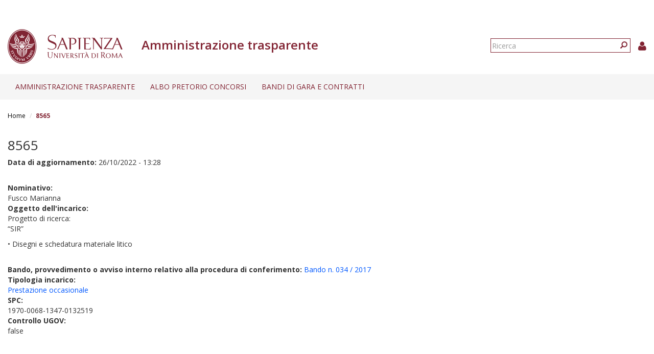

--- FILE ---
content_type: text/css
request_url: https://web.uniroma1.it/trasparenza/sites/default/files/css/css___vlNVmYSJYJ9eqpaMdrLT6p6kxwwrG9XKGTUlS6cz8.css
body_size: 3720
content:
*{padding:0;margin:0;}html{height:100%;}body{color:#333333;font-size:1.4em;min-height:100%;background:#fff !important;font-family:'Open Sans',sans-serif !important;}@media only screen and (max-width:767px){body{padding-top:135px !important;}body.site-name-lines-3{padding-top:143px !important;}body.toolbar.navbar-is-fixed-top{padding-top:185px !important;}}@media only screen and (min-width:768px) and (max-width:991px){body{padding-top:197px !important;}body.toolbar.navbar-is-fixed-top{padding-top:223px !important;}}@media only screen and (min-width:992px){body{padding-top:193px !important;}body.toolbar.navbar-is-fixed-top{padding-top:210px !important;}}ul,ol{margin:0 0 1em 0;padding:0 0 0 1.5em;}.region-content a{color:#0058ff;}a,a:hover{color:#000;text-decoration:none !important;}img,a img{border:none;}input,textarea,select,button{border-radius:0 !important;}.bg-orange{background:#c54c00;}.bg-gray{background:#aaa38e;}.bg-red{background:#822433;}input:-webkit-autofill,input:-webkit-autofill:hover,input:-webkit-autofill:focus
input:-webkit-autofill,textarea:-webkit-autofill,textarea:-webkit-autofill:hover
textarea:-webkit-autofill:focus,select:-webkit-autofill,select:-webkit-autofill:hover,select:-webkit-autofill:focus{-webkit-box-shadow:0 0 0px 1000px #fff inset !important;transition:background-color 5000s ease-in-out 0s !important;}.container{padding-left:10px;padding-right:10px;}.row{margin-left:-10px;margin-right:-10px;}.col-xs-1,.col-sm-1,.col-md-1,.col-lg-1,.col-xs-2,.col-sm-2,.col-md-2,.col-lg-2,.col-xs-3,.col-sm-3,.col-md-3,.col-lg-3,.col-xs-4,.col-sm-4,.col-md-4,.col-lg-4,.col-xs-5,.col-sm-5,.col-md-5,.col-lg-5,.col-xs-6,.col-sm-6,.col-md-6,.col-lg-6,.col-xs-7,.col-sm-7,.col-md-7,.col-lg-7,.col-xs-8,.col-sm-8,.col-md-8,.col-lg-8,.col-xs-9,.col-sm-9,.col-md-9,.col-lg-9,.col-xs-10,.col-sm-10,.col-md-10,.col-lg-10,.col-xs-11,.col-sm-11,.col-md-11,.col-lg-11,.col-xs-12,.col-sm-12,.col-md-12,.col-lg-12{padding-left:10px;padding-right:10px;}.list-group-item{border-radius:0 !important;}.pagination > li > a,.pagination > li > span{border-radius:0 !important;color:#822433;}.pager li > a,.pager li > span{border-radius:0 !important;}.pager li.pager-current{font-size:16px;}.pager li.pager-previous{margin-right:15px;}.pager li.pager-next{margin-left:15px;}.view .text-center{clear:both;}.pagination > .active > a,.pagination > .active > span,.pagination > .active > a:hover,.pagination > .active > span:hover,.pagination > .active > a:focus,.pagination > .active > span:focus{color:#fff;cursor:default;background-color:#822433;border-color:#822433;}#tabs{margin:0;}#tabs ul{margin:20px 0 0;}#tabs a{border-radius:0;}.front #tabs ul{margin:20px 0 0 0;}.messages-area{margin-top:20px;}.messages-area .alert{margin-bottom:10px;border-radius:0;}h2.title{margin:0 0 10px;font-size:26px;text-transform:uppercase;}.front h2.title{display:none;}.block-title{margin:0;padding:10px 15px;color:#fff;font-size:14px;line-height:20px;font-weight:300;text-transform:uppercase;background:#822433;}#breadcrumb{margin-top:20px;}.front #breadcrumb{display:none;}#breadcrumb .breadcrumb{background:transparent !important;font-size:12px;padding:5px 0;margin:0;border-radius:0;}#breadcrumb .breadcrumb li.active{color:#822433;font-weight:bold;}#breadcrumb .breadcrumb li.active:before{font-weight:normal;}.chosen-container{border-radius:0 !important;width:100% !important;}.chosen-container .chosen-single{border:0 !important;background:0 !important;box-shadow:none !important;}.chosen-container .chosen-drop{border-radius:0 !important;}.ui-accordion .ui-accordion-header{border-radius:0;}.ui-accordion .ui-accordion-content{border-radius:0;}.square > div{padding-bottom:15px;}.square img{margin:0 auto !important;padding:13% 0;}.square br{display:none;}.square h3{text-align:center;color:#fff;text-transform:uppercase;font-size:14px;line-height:16px;margin:0;}.square h3 a,.square h3 a:hover{color:#fff !important;}.square h3 br{display:block;}@media only screen and (max-width:767px){.square > div{margin-bottom:20px;padding-top:15px;}.square img{display:none;}.same-height{height:auto !important;}}@media only screen and (min-width:768px) and (max-width:991px){.square{margin-bottom:20px;}.square img{height:230px;width:auto;}}@media only screen and (min-width:992px){.square img{height:230px;width:auto;}}.block-menu ul:not(.contextual-links) li,.block-menu-block ul:not(.contextual-links) li{border:1px solid #ddd;}.block-menu ul:not(.contextual-links) li a,.block-menu-block ul:not(.contextual-links) li a{font-weight:300;color:#555;}.block-menu ul:not(.contextual-links) li a:focus,.block-menu-block ul:not(.contextual-links) li a:focus{outline:none;}.block-menu ul:not(.contextual-links) li:not(:last-child),.block-menu-block ul:not(.contextual-links) li:not(:last-child){border-bottom:0;}.block-menu .active,.block-menu-block .active{background:#eee;}.block-menu .block-title a,.block-menu-block .block-title a{background-color:transparent;color:#fff;}
header{border:0 !important;background-color:#fff !important;}@media only screen and (min-width:992px){header{padding-top:30px;}}header .logo{margin:10px 0 18px;}@media only screen and (max-width:767px){header .logo{margin-bottom:10px;margin-top:24px;padding-left:10px !important;}}header .custom-logo{margin:10px 0;}@media screen and (max-width:767px){header .custom-logo{display:none;}}.region-header-top{padding:10px 0 5px;}.region-header-top:after{content:"";display:table;clear:both;}@media screen and (max-width:767px){.region-header-top{display:none;}}header #block-sapienza-bootstrap-menu-language-menu{float:right;margin-left:10px;}header #block-sapienza-bootstrap-menu-language-menu .dropdown > a{padding:3px 6px;width:50px;border:1px solid #005866;}header #block-sapienza-bootstrap-menu-language-menu .dropdown a:hover,header #block-sapienza-bootstrap-menu-language-menu .dropdown a:active,header #block-sapienza-bootstrap-menu-language-menu .dropdown a:focus,header #block-sapienza-bootstrap-menu-language-menu .dropdown.open > a,header #block-sapienza-bootstrap-menu-language-menu .dropdown.open > a:hover,header #block-sapienza-bootstrap-menu-language-menu .dropdown.open > a:focus{background:none !important;outline:none;}header #block-sapienza-bootstrap-menu-language-menu .dropdown .dropdown-menu{min-width:auto;border:0;border-radius:0;}header #block-sapienza-bootstrap-menu-language-menu .dropdown .dropdown-menu a{width:50px;padding-left:25px;}header #block-sapienza-bootstrap-menu-language-menu .dropdown:hover > .dropdown-menu{display:block;}.navbar-header{width:100%;}@media screen and (max-width:767px){.navbar-header{width:auto;}}.navbar-header h1{color:#822433 !important;font-size:24px;font-weight:600;margin-top:18px;}@media only screen and (max-width:767px){.site-name-lines-2 .navbar-header h1{font-size:14px;line-height:16px;padding-bottom:15px;}.site-name-lines-3 .navbar-header h1{font-size:14px;line-height:16px;}}@media only screen and (min-width:768px) and (max-width:991px){.site-name-lines-2 .navbar-header h1{font-size:20px;line-height:1.1em;padding-top:9px;}.site-name-lines-3 .navbar-header h1{font-size:18px;line-height:1.2em;margin-top:18px;padding-top:0;}}@media only screen and (min-width:992px){.site-name-lines-2 .navbar-header h1{font-size:22px;line-height:1.1em;padding-top:6px;}.site-name-lines-3 .navbar-header h1{font-size:18px;line-height:1.2em;margin-top:18px;padding-top:0;}}nav .navbar-nav:not(.language-menu){width:100%;color:#822433;background:#f5f5f5;}nav .navbar-nav .caret{display:none;}nav .navbar-nav:not(.language-menu) > li > a{text-transform:uppercase;color:#822433 !important;}nav .navbar-nav > li > a:hover,nav .navbar-nav > li > a:focus,nav .navbar-nav > .active > a,nav .navbar-nav > .active > a:hover,nav .navbar-nav > .active > a:focus{outline:0;background:#fff !important;}@media screen and (min-width:768px){nav{margin:auto -15px;}.navbar-nav{padding:0 15px;}nav:not(.always-closed) .navbar-nav:not(.language-menu) .dropdown:hover > .dropdown-menu{display:block;}}nav .navbar-nav:not(.language-menu) .dropdown .dropdown-menu{background:#a15b66;}nav .navbar-nav:not(.language-menu) .dropdown .dropdown-menu{border:0;border-radius:0;padding:30px 0;}nav.always-closed .navbar-nav:not(.language-menu) .dropdown .dropdown-menu{display:none;}nav .navbar-nav .dropdown .dropdown-menu > li > a{padding-top:0;padding-bottom:0;color:#fff;font-size:14px;line-height:20px;font-weight:300;}nav .navbar-nav .dropdown .dropdown-menu > li > a:hover{background:#fff;color:#000;}nav .navbar-nav .dropdown .dropdown-menu > li.active > a,nav .navbar-nav .dropdown .dropdown-menu > li > a:focus{outline:0;background:#fff;color:#000;}@media screen and (max-width:767px){nav .navbar-nav:not(.language-menu){width:auto;margin:0 0 10px;background:#fff !important;}nav .navbar-nav .dropdown-menu{display:none;}.navbar-header h1{margin:0;padding-top:0;font-size:18px;font-weight:500;line-height:20px;height:auto;padding-left:10px;margin-left:78px;}.navbar-header .navbar-toggle{border-radius:0;border:1px solid #822433;color:#822433;margin:0;padding:15px 13px;position:absolute;right:10px;top:36px;}.navbar-header .navbar-toggle:hover,.navbar-header .navbar-toggle:focus,.navbar-header .navbar-toggle .icon-bar{background:#822433;}.navbar-header .navbar-toggle:hover .icon-bar,.navbar-header .navbar-toggle:focus .icon-bar{background:#fff;}header .navbar-collapse{border-top:0;border-bottom:10px solid #822433 !important;max-height:none !important;}header .navbar-nav:not(.language-menu) > li > a{font-size:24px;padding-top:10px;padding-bottom:10px;margin-bottom:10px;color:#333 !important;text-transform:none;}header #block-sapienza-bootstrap-menu-language-menu{margin:0 30px 15px 10px;}header #block-sapienza-bootstrap-menu-language-menu .dropdown > a{padding:5px 6px;}header #block-sapienza-bootstrap-menu-language-menu .dropdown > .dropdown-menu{width:50px;}header #block-sapienza-bootstrap-menu-language-menu .dropdown.open > a{border-bottom:0;}header #block-sapienza-bootstrap-menu-language-menu .dropdown:not(.open):hover > .dropdown-menu{display:none;}header #block-sapienza-bootstrap-menu-language-menu .dropdown.open:hover > .dropdown-menu{border:1px solid #005866;border-top:0;}}header #block-sapienza-trasparenza-admin-sapienza-trasparenza-userinfo{float:right;margin:35px 0 0 15px;}@media screen and (max-width:767px){header #block-sapienza-trasparenza-admin-sapienza-trasparenza-userinfo{padding:5px 9px;margin:10px 15px 25px 15px;border:1px solid #822433;}}header #block-sapienza-trasparenza-admin-sapienza-trasparenza-userinfo .fa-user{font-size:20px;color:#822433;}
#page-top{margin-top:20px;}.main-container{margin:30px auto;}#page-top .box-news .caption{padding:8px;}#page-top .box-news .caption.home-page{display:none;}@media only screen and (max-width:767px){#page-top .top-news{margin-bottom:20px;}#page-top .region-page-top-right .list-group{margin-top:10px;}}@media only screen and (min-width:768px) and (max-width:991px){#page-top .top-news{margin-bottom:20px;}}@media only screen and (min-width:992px){#page-top .box-news{margin-bottom:0;}#page-top .box-news img{height:287px;max-height:none;}}#page-top .list-group{margin:0;}#page-top .list-group .list-group-item{font-size:14px;line-height:20px;font-weight:300;}#page-top .list-group .list-group-item:focus{outline:none !important;}#page-top .collapse-quick:after{font-family:'Glyphicons Halflings';font-size:10px;content:"\2212";float:right;color:grey;margin-top:10px;}#page-top .collapse-quick.collapsed:after{content:"\002b";}.region-content .field-name-immagine-target{margin-bottom:20px;}.front article{margin-top:20px;}.faq-questions{margin-top:30px;}.faq-questions .panel-default{border-radius:0;margin-bottom:10px;}.faq-questions .panel-heading{padding:0;}.faq-questions .panel-heading a{color:#555;font-weight:bold;display:block;padding:10px 15px;}.faq-questions .panel-heading:hover a,.faq-questions .panel-heading:active a,.faq-questions .panel-heading:focus a{color:#212121;}.views-field-field-titolo-fotonotizia > .field-content > h3{margin-top:0;}.page-bandi-trasparenza .views-exposed-form .views-exposed-widget{margin-bottom:10px !important;}.page-bandi-trasparenza .views-exposed-form .views-exposed-widget,.page-bandi-trasparenza .views-exposed-form .form-group,.page-bandi-trasparenza .views-exposed-form .date-padding{width:100%;margin:0;}.page-dettaglio-bando .views-field-field-data-scadenza{margin:20px auto;}.page-dettaglio-bando .views-field-field-data-scadenza .apdiv3{padding:10px;}.ui-accordion-content > .views-row:not(:last-child){margin-bottom:15px;}@media only screen and (min-width:768px){.views-exposed-form #edit_field_user_centro_spesa_ugov_tid_chosen{min-width:250px;}.view-bandi .view-filters .views-exposed-widget .chosen-container,.view-bandi .view-filters .views-exposed-widget input,.view-bandi .view-filters .views-exposed-widget select{min-width:250px;}}
aside .block-views > .view{margin:10px 0;}aside .block,aside .block{margin-bottom:20px;}aside .view-correlati .field-content ul{padding:0;margin:0;list-style:none;}aside .view-correlati .field-content ul li{padding:5px 0;border-bottom:1px dotted #ccc;}aside .view-correlati .field-content ul li:first-child{padding-top:0;}aside .view-correlati .field-content ul li:last-child{padding-bottom:0;border:0;}aside .view-box-personalizzati-hp .field-name-field-box-link .field-item{padding:5px 0;border-bottom:1px dotted #ccc;}aside .view-box-personalizzati-hp .field-name-field-box-link .field-item:last-child{padding-bottom:0;border:0;}aside .view-box-personalizzati-hp .field-content .field-name-field-titolo-breve{margin:0;padding:10px 15px;color:#fff;font-size:14px;line-height:20px;font-weight:300;text-transform:uppercase;background:#822433;}aside .view-box-personalizzati-hp .view-content > div:not(:last-child){margin-bottom:30px;}
#news{padding:20px 0;margin-top:20px;background:#f1f1f1;}.box-news{margin-bottom:20px;line-height:22px;font-weight:300;}.box-news img{width:100%;}@media only screen and (max-width:767px){.box-news{font-size:16px;}}@media only screen and (min-width:768px) and (max-width:991px){.box-news{font-size:16px;}}@media only screen and (min-width:992px){.box-news{font-size:18px;}.box-news img{height:208px;}}.box-news a{color:#333;}.box-news .caption > span{display:block;padding:20px;background:#fff;}.box-news .caption > .no-photo{background:#822433;color:#fff;}.box-news .caption > .no-photo{background:#822433;color:#fff;}.box-news .caption > .no-photo a{color:#fff;}@media only screen and (min-width:768px) and (max-width:991px){.box-news-home .caption > span{height:106px;}}@media only screen and (min-width:992px) and (max-width:1199px){.box-news-home .caption > span{height:84px;}}@media only screen and (min-width:1200px){.box-news-home .caption > span{height:84px;}}.tutte-news a{display:block;color:#fff;font-size:22px;line-height:26px;text-transform:uppercase;font-weight:300;padding:10px;background:#822433;}.tutte-news a:hover,.tutte-news a:active,.tutte-news a:focus{background:#a15b66;}.page-news .box-news > div{border:solid 1px #eaeaea;height:100%;}@media only screen and (min-width:992px){.page-news .box-news img{height:135px;}}#block-views-events-front-events .block-title{background:none;color:#822433;font-size:30px;margin-bottom:20px;padding-left:0;}@media only screen and (max-width:767px){.front .event:not(:last-child){margin-bottom:20px;}}.event h1,.event h2{margin:0;font-size:18px;line-height:22px;font-weight:300;color:#822433;}.event h1 a,.event h2 a{color:#822433 !important;}.event .num-data{font-size:50px;line-height:50px;}.event h3{margin:20px 0 0;font-size:14px;line-height:16px;font-weight:300;color:#333;}#block-views-events-front-events .tutte-news{margin-bottom:20px;}.page-eventi .event{margin-top:30px;}.page-eventi .event h3 a{color:#333;}
#hero{margin-top:20px;}
#credits{margin-top:20px;padding:10px 0;background:#822433;position:absolute;bottom:0;width:100%;}#credits p{font-size:10px;line-height:14px;font-weight:600;margin-top:5px;color:#fff;}#credits .social-icons{text-align:right;}#credits .social-icons ul{margin:5px 0;}
#share-wrapper{left:10px;}@media only screen and (max-width:767px){#share-wrapper{left:10px;}}#sliding-popup .popup-content #popup-text p{font-weight:300;padding:10px 0 0 0;}#sliding-popup .popup-content #popup-buttons button{border-radius:0;border:0;box-shadow:none;}#sliding-popup .popup-content #popup-buttons button:active{top:0;}#sliding-popup .popup-content #popup-buttons button:focus{outline:none;}
.block-search .form-text,.search-form .form-text{border-color:#822433;border-radius:0;border-right:0;box-shadow:none;}.block-search button,.search-form button{border-radius:0;border-left:0;background:none !important;box-shadow:none ! important;outline:none !important;border-color:#822433 !important;}.block-search button .icon:before,.search-form button .icon:before{color:#822433;}.block-search button .icon,.search-form button .icon{-moz-transform:scale(-1,1);-webkit-transform:scale(-1,1);-o-transform:scale(-1,1);-ms-transform:scale(-1,1);transform:scale(-1,1);}header .block-search{margin:30px 0 0 0 !important;float:right !important;}header .block-search .form-group{margin:0;}header .block-search .form-text{height:28px;padding:2px;width:250px;}header .block-search button{padding:0 5px;height:28px;}@media screen and (max-width:767px){header .block-search{margin:0 15px 20px !important;float:none !important;}header .block-search .form-text{height:40px;padding:5px;font-size:22px;font-weight:300;}header .block-search .input-group-btn{width:1% !important;}header .block-search .form-control{width:100%;}header .block-search button{height:40px;}}.page-search .search-form .form-text{height:60px;font-size:26px;font-weight:300;border-width:5px;}.page-search .search-form button{height:60px;border-width:5px;}.page-search .search-form button .icon:before{font-size:25px;}.page-search #block-system-main h2{display:none;}.page-search .search-info{display:none;}


--- FILE ---
content_type: application/javascript
request_url: https://web.uniroma1.it/trasparenza/sites/all/modules/pms/js/prevent_multiple_submit.js?t34unj
body_size: 237
content:
/**
 * @file
 * Small JS code, prevent user to click multiple times.
 *
 */
(function ($) {
  'use strict';
  Drupal.behaviors.prevent_multiple_submit = {
    attach: function (context, settings) {
      jQuery('form').submit(function () {
        jQuery(this).submit(function (e) {
          e.preventDefault();
        });
        return true;
      });
    }
  };
})(jQuery);


--- FILE ---
content_type: application/javascript
request_url: https://web.uniroma1.it/trasparenza/sites/all/modules/jquery_dollar/jquery_dollar.js?t34unj
body_size: 11
content:
$ = jQuery;

--- FILE ---
content_type: application/javascript
request_url: https://web.uniroma1.it/trasparenza/sites/all/modules/button_field/js/button_field.ajax.js?t34unj
body_size: 215
content:
(function ($) {
$(document).ready(function() {
  if (Drupal.ajax) {
    // Add a new ajax command that will change the location of the current page.
	Drupal.ajax.prototype.commands.buttonFieldLocation = function(ajax, response, status) {
	  location.href = response.url;
	};
  }
});
})(jQuery);

--- FILE ---
content_type: application/javascript
request_url: https://web.uniroma1.it/trasparenza/sites/all/themes/sapienza_trasparenza/js/home.js?t34unj
body_size: 139
content:
$(document).ready(function() {

    var footerHeight = $('#credits').outerHeight();

    $('body').css('padding-bottom', footerHeight + 20 + 'px');
});